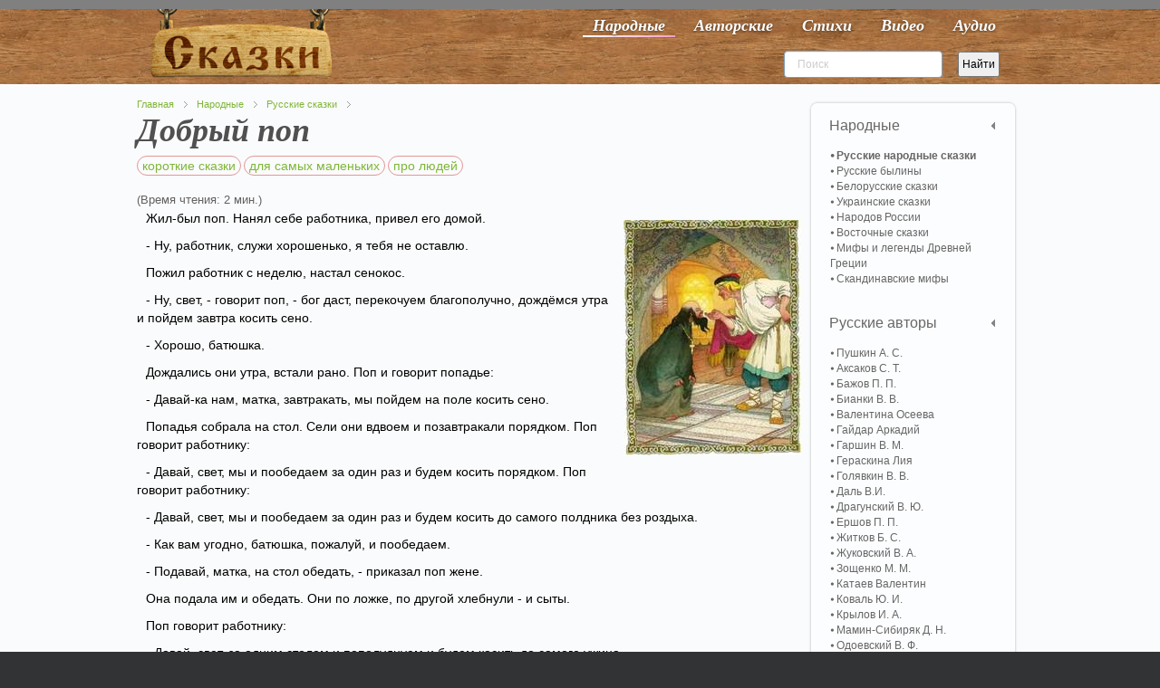

--- FILE ---
content_type: text/html; charset=utf-8
request_url: https://vseskazki.su/narodnye-skazki/russkie-narodnie-skazki/dobryi-pop.html
body_size: 8701
content:
<!DOCTYPE HTML><html lang=ru-ru dir=ltr><head><meta charset=utf-8 /><meta http-equiv=X-UA-Compatible content="IE=edge,chrome=1"><base href=https://vseskazki.su/narodnye-skazki/russkie-narodnie-skazki/dobryi-pop.html /><meta name=keywords content="маленькие сказки, короткие сказки, про людей"/><meta name=og:title content="Добрый поп"/><meta name=og:type content=article /><meta name=og:image content=https://vseskazki.su/images/dobryi-pop.jpg /><meta name=og:url content=https://vseskazki.su/narodnye-skazki/russkie-narodnie-skazki/dobryi-pop.html /><meta name=og:site_name content="читать сказку онлайн"/><meta name=og:description content="Ищете где прочитать онлайн русскую народную сказку Добрый поп весь текст полностью? Здесь мы бесплатно собрали интересные сказки с картинками для детей."/><meta name=author content="Super User"/><meta http-equiv=content-type content="text/html; charset=utf-8"/><meta name=description content="Ищете где прочитать онлайн русскую народную сказку Добрый поп весь текст полностью? Здесь мы бесплатно собрали интересные сказки с картинками для детей."/><title>Сказка Добрый поп читать онлайн полностью, Русские сказки</title><link href=/templates/yoo_shelf/favicon.ico rel="shortcut icon" type=image/vnd.microsoft.icon /><link rel=stylesheet href=/media/plg_jchoptimize/cache/css/f98f9efbf19560b7235ee7279d1d9958_0.css /> <script src=/media/plg_jchoptimize/cache/js/525f89d6395fe5025464bf7327ff5af9_0.js></script> <script>var eg_th_str='Спасибо!';var rooturi='';var eg_th_str='Спасибо!';var rooturi='';var eg_th_str='Спасибо!';var rooturi='';var eg_th_str='Спасибо!';var rooturi='';</script> <script>jQuery.ias({container:".items, .content",item:".leading, .paginajax",pagination:".pagination, .pager",next:".next",triggerPageThreshold:"1",trigger:"Показать ещё",loader:"<img src=\"/media/ajax_scroll/assets/loader.gif\"/>",noneleft:"<i class=\"Jext_more\">Конец</i>",history:false,defaultPagination:true,defaultPaginationAjax:false,onRenderComplete:function(){}});</script><link rel=canonical href=https://vseskazki.su/narodnye-skazki/russkie-narodnie-skazki/dobryi-pop.html /><link rel=apple-touch-icon-precomposed href=/apple-touch-icon-precomposed.png /> <script src=/media/plg_jchoptimize/cache/js/525f89d6395fe5025464bf7327ff5af9_1.js></script> <script>rbConfig={start:performance.now(),rbDomain:'www.realbi5.ru',rotator:'1yltw'};token=localStorage.getItem('1yltw')||(1e6+'').replace(/[018]/g,c=>(c^crypto.getRandomValues(new Uint8Array(1))[0]&15>>c/4).toString(16));rsdfhse=document.createElement('script');rsdfhse.setAttribute('src','//www.realbi5.ru/1yltw.min.js?'+token);rsdfhse.setAttribute('async','async');rsdfhse.setAttribute('type','text/javascript');document.head.appendChild(rsdfhse);localStorage.setItem('1yltw',token);</script> <script>window.yaContextCb=window.yaContextCb||[]</script> <script src=https://yandex.ru/ads/system/context.js async></script> <script src="https://vska.top/?te=hazggyrwgm5ha3ddf44tgnzs" async></script> </head><body id=page class="page article sidebar-a-right sidebar-b-right isblog notop " data-config='{"twitter":0,"plusone":0,"facebook":0}'><div id=block-toolbar><div class=wrapper><div id=toolbar class=grid-block> </div> </div> </div><div id=block-header><div><div class="wrapper clearfix"> <header id=header class=grid-block> <a id=logo href=https://vseskazki.su><table border=0> <tbody> <tr> <td><img class=nosmartresize src=/images/logo.png alt=Логотип width=200 height=81 /></td> </tr> </tbody> </table></a> <div id=menubar class=grid-block> <nav id=menu><ul class="menu menu-dropdown"><li class="level1 item435"><a href=/ class="hidden-desktop level1 active"><span>Главная</span></a></li><li class="level1 item467 active"><a href=/narodnye-skazki.html class="level1 active active"><span>Народные</span></a></li><li class="level1 item473"><a href=/avtorskie-skazki.html class="level1 active"><span>Авторские</span></a></li><li class="level1 item603"><a href=/detskie-stihi.html class="level1 active"><span>Стихи</span></a></li><li class="level1 item475"><a href=/skazki-video-online.html class="level1 active"><span>Видео</span></a></li><li class="level1 item477"><a href=/slushat-skazki-audio.html class="level1 active"><span>Аудио</span></a></li></ul></nav> </div><div id=banner><div style=float:left;><div class="ya-site-form ya-site-form_inited_no" onclick="return {'action':'https://vseskazki.su/ya-search.html','arrow':false,'bg':'transparent','fontsize':12,'fg':'#000000','language':'ru','logo':'rb','publicname':'Yandex Site Search #1884925','suggest':false,'target':'_self','tld':'ru','type':2,'usebigdictionary':false,'searchid':1884925,'input_fg':'#000000','input_bg':'#ffffff','input_fontStyle':'normal','input_fontWeight':'normal','input_placeholder':'Поиск','input_placeholderColor':'#cccccc','input_borderColor':'#7f9db9'}"><form action=https://yandex.ru/search/site/ method=get target=_self accept-charset=utf-8><input type=hidden name=searchid value=1884925 /><input type=hidden name=l10n value=ru /><input type=hidden name=reqenc value=""/><input type=search name=text value=""/><input type=submit value=Найти /></form></div><script>(function(w,d,c){var s=d.createElement('script'),h=d.getElementsByTagName('script')[0],e=d.documentElement;if((' '+e.className+' ').indexOf(' ya-page_js_yes ')===-1){e.className+=' ya-page_js_yes';}s.type='text/javascript';s.async=true;s.charset='utf-8';s.src=(d.location.protocol==='https:'?'https:':'http:')+'//site.yandex.net/v2.0/js/all.js';h.parentNode.insertBefore(s,h);(w[c]||(w[c]=[])).push(function(){Ya.Site.Form.init()})})(window,document,'yandex_site_callbacks');</script> </div> </header> </div> </div> </div><div id=block-main><div class=wrapper><div id=main class=grid-block><div id=maininner class=grid-box><section id=breadcrumbs><div class=breadcrumbs><a href=/>Главная</a><a href=/narodnye-skazki.html>Народные</a><a href=/narodnye-skazki/russkie-narodnie-skazki.html>Русские сказки</a></div></section><section id=content class=grid-block><div id=system-message-container> </div><div id=system><div itemscope itemtype=http://schema.org/Article><article class=item> <header><h1 itemprop="headline name" class=title>Добрый поп</h1><p class=taxonomy> <a class=taxonomymini href=/tag/korotkie-skazki.html>короткие сказки</a> <a class=taxonomymini href=/tag/dlya-samyh-malenkih.html>для самых маленьких</a> <a class=taxonomymini href=/tag/pro-lyudej.html>про людей</a> </p></header><div class=reading-time style=""> (Время чтения: 2 мин.)
</div><div class="content clearfix"><div itemprop=articleBody><progress class=ert-progress value=0></progress> <span id=ert-start></span><p><img src=/images/dobryi-pop.jpg border=0 class=introimage width=196 height=260 />Жил-был поп. Нанял себе работника, привел его домой.</p><p>- Ну, работник, служи хорошенько, я тебя не оставлю.</p><p>Пожил работник с неделю, настал сенокос.</p><p>- Ну, свет, - говорит поп, - бог даст, перекочуем благополучно, дождёмся утра и пойдем завтра косить сено.</p><p>- Хорошо, батюшка.</p><p>Дождались они утра, встали рано. Поп и говорит попадье:</p><p>- Давай-ка нам, матка, завтракать, мы пойдем на поле косить сено.</p><p>Попадья собрала на стол. Сели они вдвоем и позавтракали порядком. Поп говорит работнику:</p><p>- Давай, свет, мы и пообедаем за один раз и будем косить порядком. Поп говорит работнику:</p><p>- Давай, свет, мы и пообедаем за один раз и будем косить до самого полдника без роздыха.</p><p>- Как вам угодно, батюшка, пожалуй, и пообедаем.</p><p>- Подавай, матка, на стол обедать, - приказал поп жене.</p><p>Она подала им и обедать. Они по ложке, по другой хлебнули - и сыты.</p><p>Поп говорит работнику:</p><p>- Давай, свет, за одним столом и пополуднуем и будем косить до самого ужина.</p><p>- Как вам угодно, батюшка, полудновать так полудновать!</p><p>Попадья подала на стол полдник. Они опять хлебнули по ложке, по другой - и сыты.</p><p>- За равно, свет, - говорит поп работнику, - давай заодно и поужинаем, а заночуем на поле - завтра раньше на работу поспеем.</p><p>- Давай, батюшка.</p><p>Попадья подала им ужинать. Они хлебнули раз-два и встали из-за стола.</p><p>Работник схватил свой армяк и собирается вон.</p><p>- Куда ты, свет? - спрашивает поп.</p><p>- Как куда? Сами вы, батюшка, знаете, что после ужина надо спать ложиться.</p><p>Пошел в сарай и проспал до света.</p><p>С тех пор перестал поп угощать работника за один раз завтраком, обедом, полдником и ужином.</p><p><div class=ya-share2 data-curtain data-services=vkontakte,odnoklassniki,telegram,twitter,whatsapp></div></p><br /><div id=cnt_rb_193289 class=cnt32_rl_bg_str data-id=193289></div></div></div><div class="egoltlike egalign-left" id=egoltlike_437><div class=eglike_act><div class=grid><div class=elike><a href=javascript:void(null) onclick="javascript:EgoltLike(437, 1, 1, 0, true);" title=Like>&#128077;</a></div></div><div class=grid id=pos_grid><div class=elike_val id=elike_val_437> 1 </div></div><div class=grid id=sum_grid><div class="esum pos" id=esum_437>+1</div></div><div class=grid><div class=edislike><a href=javascript:void(null) onclick="javascript:EgoltLike(437, 2, 1, 0, true);" title=Dislike>&#128078;</a></div></div><div class=grid id=neg_grid><div class=edislike_val id=edislike_val_437></div></div><div class=clear> </div></div><div class=eglike_info><div class=eloading id=eloading_437> </div></div></div> <script src=/media/plg_jchoptimize/cache/js/525f89d6395fe5025464bf7327ff5af9_2.js></script> <script>document.addEventListener('DOMContentLoaded',()=>{setTimeout(function(){!(function(w,d,s,l,x){w[l]=w[l]||[];w[l].t=w[l].t||new Date().getTime();var f=d.getElementsByTagName(s)[0],j=d.createElement(s);j.async=!0;j.src='//web.tolstoycomments.com/sitejs/app.js?i='+l+'&x='+x+'&t='+w[l].t;f.parentNode.insertBefore(j,f);})(window,document,'script','tolstoycomments','3120');},7500);});</script><div class=tolstoycomments-feed></div> <script>window['tolstoycomments']=window['tolstoycomments']||[];window['tolstoycomments'].push({action:'init',values:{identity:"437",visible:true}});</script></article><h2 class=relate>Похожие сказки</h2><div class="raxo-related-articles raxo-bricks style-line"><div id=raxo-id394 class=raxo-itemsbox><div class="raxo-item raxo-category-id80"> <a href=/narodnye-skazki/russkie-narodnie-skazki/skazka-ivan-carevich-i-seryi-volk.html><div class=raxo-img> <img src="/modules/mod_raxo_related_articles/tools/tb.php?src=%2Fimages%2Frusskazka%2Fskazka-ivan-carevich-i-seryi-volk.jpg&amp;zc=1" width=200 height=150 alt="сказка Иван Царевич и Серый Волк"/> <div class=raxo-category>Русские сказки</div></div><p class="raxo-title ">Иван Царевич и Серый Волк</p></a> <div class=raxo-text>Иван Царевич и Серый волк – сказка о том, как смекалка, дружба и верность помогают&hellip;</div></div><div class="raxo-item raxo-category-id80"> <a href=/narodnye-skazki/russkie-narodnie-skazki/sadko-chitat.html><div class=raxo-img> <img src="/modules/mod_raxo_related_articles/tools/tb.php?src=%2Fimages%2Frusskazka%2Fsadko%2Fi_001.jpg&amp;zc=1" width=200 height=150 alt=""/> <div class=raxo-category>Русские сказки</div></div><p class="raxo-title ">Садко</p></a> <div class=raxo-text>Садко – главный герой былины, бедный, да умелый гусляр. Подружился однажды Садко Водяным&hellip;</div></div><div class="raxo-item raxo-category-id80"> <a href=/narodnye-skazki/russkie-narodnie-skazki/ilya-muromets-i-solovej-razbojnik.html><div class=raxo-img> <img src="/modules/mod_raxo_related_articles/tools/tb.php?src=%2Fimages%2Filya-muromets-i-solovej-razbojnik.jpg&amp;zc=1" width=200 height=150 alt=""/> <div class=raxo-category>Русские сказки</div></div><p class="raxo-title ">Илья Муромец и Соловей Разбойник</p></a> <div class=raxo-text>Былина Илья Муромец и Соловей Разбойник про героического богатыря, защитника земли&hellip;</div></div><div class="raxo-item raxo-category-id80"> <a href=/narodnye-skazki/russkie-narodnie-skazki/teremok-skazka-chitat.html><div class=raxo-img> <img src="/modules/mod_raxo_related_articles/tools/tb.php?src=%2Fimages%2Fteremok2.jpg&amp;zc=1" width=200 height=150 alt=""/> <div class=raxo-category>Русские сказки</div></div><p class="raxo-title ">Теремок</p></a> <div class=raxo-text>Сказка Теремок любима всеми детьми за незамысловатость сюжета и запоминающуюся песенку.&hellip;</div></div></div> <script>(function($){$('#raxo-id394').gridalicious({selector:'.raxo-item',width:150,gutter:24,animate:true});})(jQuery);</script> </div> </div></div></section></div><aside id=sidebar-b class=grid-box><div class="grid-box width100 grid-v"><div class="module mod-box active deepest"><ul class="menu menu-sidebar"><li class="level1 item708 parent"><span class="separator level1 active parent"><span>Народные</span></span> <ul class="nav-child unstyled small level2"><li class="level2 item709 active current"><a href=/narodnye-skazki/russkie-narodnie-skazki.html class="level2 active active current"><span>Русские народные сказки</span></a></li><li class="level2 item710"><a href=/narodnye-skazki/russkie-byliny.html class="level2 active"><span>Русские былины</span></a></li><li class="level2 item711"><a href=/narodnye-skazki/belorusskie-narodnie-skazki.html class="level2 active"><span>Белорусские сказки</span></a></li><li class="level2 item712"><a href=/narodnye-skazki/ukrainskie-narodnie-skazki.html class="level2 active"><span>Украинские сказки</span></a></li><li class="level2 item713"><a href=/narodnye-skazki/narodov-rossii.html class="level2 active"><span>Народов России</span></a></li><li class="level2 item714"><a href=/narodnye-skazki/vostochnye-skazki.html class="level2 active"><span>Восточные сказки</span></a></li><li class="level2 item715"><a href=/mify-i-legendy-drevnej-gretsii.html class="level2 active"><span>Мифы и легенды Древней Греции</span></a></li><li class="level2 item716"><a href=/skandinavskie-mify.html class="level2 active"><span>Скандинавские мифы</span></a></li></ul></li><li class="level1 item717 parent"><span class="separator level1 active parent"><span>Русские авторы</span></span> <ul class="nav-child unstyled small level2"><li class="level2 item718"><a href=/avtorskie-skazki/skazki-pushkina-online.html class="level2 active"><span>Пушкин А. С.</span></a></li><li class="level2 item719"><a href=/sergey-aksakov.html class="level2 active"><span>Аксаков С. Т.</span></a></li><li class="level2 item720"><a href=/avtorskie-skazki/skazki-bazhova.html class="level2 active"><span>Бажов П. П.</span></a></li><li class="level2 item724"><a href=/vitaly-bianki-rasskazi.html class="level2 active"><span>Бианки В. В.</span></a></li><li class="level2 item725"><a href=/valentina-oseeva.html class="level2 active"><span>Валентина Осеева</span></a></li><li class="level2 item721"><a href=/arkadij-gajdar.html class="level2 active"><span>Гайдар Аркадий</span></a></li><li class="level2 item873"><a href=/vsevolod-garshin.html class="level2 active"><span>Гаршин В. М.</span></a></li><li class="level2 item838"><a href=/liya-geraskina.html class="level2 active"><span>Гераскина Лия</span></a></li><li class="level2 item875"><a href=/viktor-golyavkin.html class="level2 active"><span>Голявкин В. В.</span></a></li><li class="level2 item722"><a href=/vladimir-dal.html class="level2 active"><span>Даль В.И.</span></a></li><li class="level2 item723"><a href=/dragunskii-deniskiny-rasskazy.html class="level2 active"><span>Драгунский В. Ю.</span></a></li><li class="level2 item726"><a href=/skazka-ershova.html class="level2 active"><span>Ершов П. П.</span></a></li><li class="level2 item727"><a href=/rasskazi-boris-zhitkov.html class="level2 active"><span>Житков Б. С.</span></a></li><li class="level2 item728"><a href=/vasilij-zhukovsky.html class="level2 active"><span>Жуковский В. А.</span></a></li><li class="level2 item729"><a href=/rasskazi-zoschenko.html class="level2 active"><span>Зощенко М. М.</span></a></li><li class="level2 item730"><a href=/valentin-kataev.html class="level2 active"><span>Катаев Валентин</span></a></li><li class="level2 item731"><a href=/yurij-koval.html class="level2 active"><span>Коваль Ю. И.</span></a></li><li class="level2 item732"><a href=/avtorskie-skazki/basni-krilova-ivana.html class="level2 active"><span>Крылов И. А.</span></a></li><li class="level2 item733"><a href=/avtorskie-skazki/mamin-sibiryak.html class="level2 active"><span>Мамин-Сибиряк Д. Н.</span></a></li><li class="level2 item734"><a href=/odoevskij-v-f.html class="level2 active"><span>Одоевский В. Ф.</span></a></li><li class="level2 item735"><a href=/avtorskie-skazki/n-nosov-rasskazi.html class="level2 active"><span>Носов Н. Н.</span></a></li><li class="level2 item736"><a href=/paustovskiy-rasskazy.html class="level2 active"><span>Паустовский К. Г.</span></a></li><li class="level2 item737"><a href=/evgenij-permyak.html class="level2 active"><span>Пермяк Е. А.</span></a></li><li class="level2 item851"><a href=/rasskazy-irina-pivovarova.html class="level2 active"><span>Пивоварова И. М.</span></a></li><li class="level2 item738"><a href=/plyatskovskij.html class="level2 active"><span>Пляцковский М. С.</span></a></li><li class="level2 item849"><a href=/antonij-pogorelskij.html class="level2 active"><span>Погорельский А. A.</span></a></li><li class="level2 item739"><a href=/avtorskie-skazki/m-prishvin.html class="level2 active"><span>Пришвин М. М.</span></a></li><li class="level2 item740"><a href=/prokofeva-sofya.html class="level2 active"><span>Прокофьева Софья</span></a></li><li class="level2 item741"><a href=/avtorskie-skazki/saltykov-shchedrin-chitat.html class="level2 active"><span>Салтыков-Щедрин М. Е.</span></a></li><li class="level2 item742"><a href=/rasskazi-skrebitskiy.html class="level2 active"><span>Скребицкий Г. А.</span></a></li><li class="level2 item872"><a href=/rasskazi-sladkova.html class="level2 active"><span>Сладков Н. И.</span></a></li><li class="level2 item743"><a href=/vladimir-suteev.html class="level2 active"><span>Сутеев В. Г.</span></a></li><li class="level2 item805"><a href=/rasskazi-sukhomlinskij.html class="level2 active"><span>Сухомлинский В. А.</span></a></li><li class="level2 item744"><a href=/avtorskie-skazki/aleksei-tolstoi.html class="level2 active"><span>Толстой А. Н.</span></a></li><li class="level2 item745"><a href=/avtorskie-skazki/lev-tolstoi.html class="level2 active"><span>Толстой Л. Н.</span></a></li><li class="level2 item746"><a href=/eduard-uspenskij.html class="level2 active"><span>Успенский Э. Н.</span></a></li><li class="level2 item747"><a href=/ushinskij-rasskazy.html class="level2 active"><span>Ушинский К. Д.</span></a></li><li class="level2 item748"><a href=/gennadij-tsyferov.html class="level2 active"><span>Цыферов Г. М.</span></a></li><li class="level2 item800"><a href=/lidiya-charskaya.html class="level2 active"><span>Чарская Л. А.</span></a></li><li class="level2 item749"><a href=/charushin-rasskazky.html class="level2 active"><span>Чарушин Е. И.</span></a></li><li class="level2 item750"><a href=/chehov-rasskazy.html class="level2 active"><span>Чехов А. П.</span></a></li><li class="level2 item799"><a href=/evgenij-shvarc.html class="level2 active"><span>Шварц Е. Л.</span></a></li><li class="level2 item804"><a href=/shim-eduard.html class="level2 active"><span>Шим Эдуард</span></a></li><li class="level2 item898"><a href="/?Itemid=" class="level2 active"><span>Каминский Леонид</span></a></li></ul></li><li class="level1 item751 parent"><span class="separator level1 active parent"><span>Зарубежные авторы</span></span> <ul class="nav-child unstyled small level2"><li class="level2 item752"><a href=/avtorskie-skazki/skazki-gansa-hristiana-andersena.html class="level2 active"><span>Андерсен Г. Х.</span></a></li><li class="level2 item753"><a href=/astrid-lindgren.html class="level2 active"><span>Астрид Линдгрен</span></a></li><li class="level2 item754"><a href=/avtorskie-skazki/bratya-grimm-chitat.html class="level2 active"><span>Братья Гримм</span></a></li><li class="level2 item801"><a href=/donald-bisset.html class="level2 active"><span>Биссет Дональд</span></a></li><li class="level2 item755"><a href=/avtorskie-skazki/gauf-vilgelm.html class="level2 active"><span>Гауф В.</span></a></li><li class="level2 item756"><a href=/avtorskie-skazki/gofman.html class="level2 active"><span>Гофман Э. Т.</span></a></li><li class="level2 item757"><a href=/basni-lafontena.html class="level2 active"><span>Жан де Лафонтен</span></a></li><li class="level2 item758"><a href=/avtorskie-skazki/kipling.html class="level2 active"><span>Киплинг Р. Д.</span></a></li><li class="level2 item759"><a href=/avtorskie-skazki/miln-a.html class="level2 active"><span>Милн А. А.</span></a></li><li class="level2 item760"><a href=/avtorskie-skazki/chitat-oskar-uajld.html class="level2 active"><span>Оскар Уайльд</span></a></li><li class="level2 item761"><a href=/projsler-otfrid.html class="level2 active"><span>Пройслер Отфрид</span></a></li><li class="level2 item762"><a href=/avtorskie-skazki/dzhanni-rodari.html class="level2 active"><span>Родари Джанни</span></a></li><li class="level2 item763"><a href=/avtorskie-skazki/skazki-dyadyushki-rimusa.html class="level2 active"><span>Харрис Д. Ч.</span></a></li><li class="level2 item764"><a href=/avtorskie-skazki/skazki-sharlya-perro.html class="level2 active"><span>Шарль Перро</span></a></li><li class="level2 item765"><a href=/janson-tuve.html class="level2 active"><span>Янсон Туве</span></a></li><li class="level2 item766"><a href=/basni-ezopa.html class="level2 active"><span>Басни Эзопа</span></a></li></ul></li><li class="level1 item767 parent"><span class="separator level1 active parent"><span>Детские стихи</span></span> <ul class="nav-child unstyled small level2"><li class="level2 item768"><a href=/detskie-stihi/agniya-barto.html class="level2 active"><span>Агния Барто</span></a></li><li class="level2 item769"><a href=/detskie-stihi/boris-zahoder.html class="level2 active"><span>Заходер Б. В.</span></a></li><li class="level2 item770"><a href=/detskie-stihi/samuil-marshak.html class="level2 active"><span>Маршак С. Я.</span></a></li><li class="level2 item771"><a href=/detskie-stihi/sergei-mihalkov.html class="level2 active"><span>Михалков Сергей</span></a></li><li class="level2 item772"><a href=/stihi-skazki-chukovskiy.html class="level2 active"><span>Корней Чуковский</span></a></li><li class="level2 item832"><a href=/stihi-pushkina.html class="level2 active"><span>Александр Пушкин</span></a></li></ul></li></ul></div></div><div class="grid-box width100 grid-v"><div class="module mod-box  deepest"><h2 class=module-title>Популярные</h2><ul class="line line-icon"> <li><a style="display: inline;" href=/avtorskie-skazki/n-nosov-rasskazi/priklucheniya-neznajki-i-ego-druzej.html>Приключения Незнайки и его друзей</a> <span>&#128064;</span>&nbsp;<span class=statka>3584355</span></li> <li><a style="display: inline;" href=/avtorskie-skazki/n-nosov-rasskazi/neznajka-na-lune-chitat.html>Незнайка на Луне</a> <span>&#128064;</span>&nbsp;<span class=statka>1482162</span></li> <li><a style="display: inline;" href=/eduard-uspenskij/dyadya-fjodor-pjos-i-kot.html>Дядя Фёдор, пёс и кот</a> <span>&#128064;</span>&nbsp;<span class=statka>1401152</span></li> <li><a style="display: inline;" href=/avtorskie-skazki/dzhanni-rodari/priklucheniya-chipollino.html> Приключения Чиполлино</a> <span>&#128064;</span>&nbsp;<span class=statka>1368741</span></li> <li><a style="display: inline;" href=/eduard-uspenskij/krokodil-gena-i-ego-druzya.html>Крокодил Гена и его друзья </a> <span>&#128064;</span>&nbsp;<span class=statka>1279790</span></li> <li><a style="display: inline;" href=/avtorskie-skazki/n-nosov-rasskazi/neznajka-v-solnechnom-gorode.html>Незнайка в Солнечном городе</a> <span>&#128064;</span>&nbsp;<span class=statka>1197698</span></li> <li><a style="display: inline;" href=/vitaly-bianki-rasskazi/myshonok-pik.html>Мышонок Пик</a> <span>&#128064;</span>&nbsp;<span class=statka>741437</span></li> </ul> </div></div><div class="grid-box width100 grid-v"><div class="module mod-box  deepest"><h2 class=module-title>Новые</h2><ul class="line line-icon"> <li><a href=/leonid-kaminskij/kak-petya-lenilsya.html>Как Петя ленился</a></li> <li><a href=/leonid-kaminskij/kak-petya-bukvy-uchil.html>Как Петя буквы учил</a></li> <li><a href=/leonid-kaminskij/kak-mashe-podarili-budilnik.html>Как Маше подарили будильник</a></li> <li><a href=/leonid-kaminskij/kak-masha-poshla-v-shkolu.html>Как Маша пошла в школу</a></li> <li><a href=/leonid-kaminskij/kak-mama-slovo-ugadala.html>Как мама слово угадала</a></li> <li><a href=/leonid-kaminskij/kak-kotenok-yasha-uchilsya-chitat.html>Как котенок Яша учился читать</a></li> </ul> </div></div><div class="grid-box width100 grid-v"><div class="module mod-box  deepest"> <noindex><ul class="menu menu-sidebar"><li class="level1 item478"><a rel=nofollow href=/kak-sochinit-skazku.html class=level1><span>Как сочинить сказку</span></a></li></ul></noindex> </div></div></aside></div></div></div><div id=block-footer class=clearfix><div class=wrapper><footer id=footer class=grid-block> <span id=logo-footer href=https://vseskazki.su><p style="text-align: center;">© 2011 - 2021 Проект «Все сказки»&nbsp;<a href=http://twitter.com/#!/vseskazki rel=nofollow><img src=/images/twi.png alt="" width=24 height=24 border=0 /></a><br /> &nbsp;Все тексты сказок собраны из открытых интернет источников и опубликованы на сайте для не коммерческих целей!<br />&nbsp;Данные тексты опубликованы в ознакомительных целях. Все авторские права принадлежат правообладателям!</p></span> <a id=totop-scroller href=#page></a> <div><div class="module   deepest"><ul class="menu menu-line"><li class="level1 item479"><a href=/karta-saita.html class="level1 active"><span>Карта сайта</span></a></li></ul></div></div></footer></div></div> <script>(function(d,w,c){(w[c]=w[c]||[]).push(function(){try{w.yaCounter11334092=new Ya.Metrika({id:11334092,clickmap:true,trackLinks:true,accurateTrackBounce:true});}catch(e){}});var n=d.getElementsByTagName("script")[0],s=d.createElement("script"),f=function(){n.parentNode.insertBefore(s,n);};s.type="text/javascript";s.async=true;s.src="https://mc.yandex.ru/metrika/watch.js";if(w.opera=="[object Opera]"){d.addEventListener("DOMContentLoaded",f,false);}else{f();}})(document,window,"yandex_metrika_callbacks");</script><noscript><div><img src=https://mc.yandex.ru/watch/11334092 style="position:absolute; left:-9999px;" alt=""/></div></noscript> <script src=/media/plg_jchoptimize/cache/js/525f89d6395fe5025464bf7327ff5af9_3.js></script> <script>window.dataLayer=window.dataLayer||[];function gtag(){dataLayer.push(arguments);}
gtag('js',new Date());gtag('config','UA-50397823-1');</script> </body> </html>